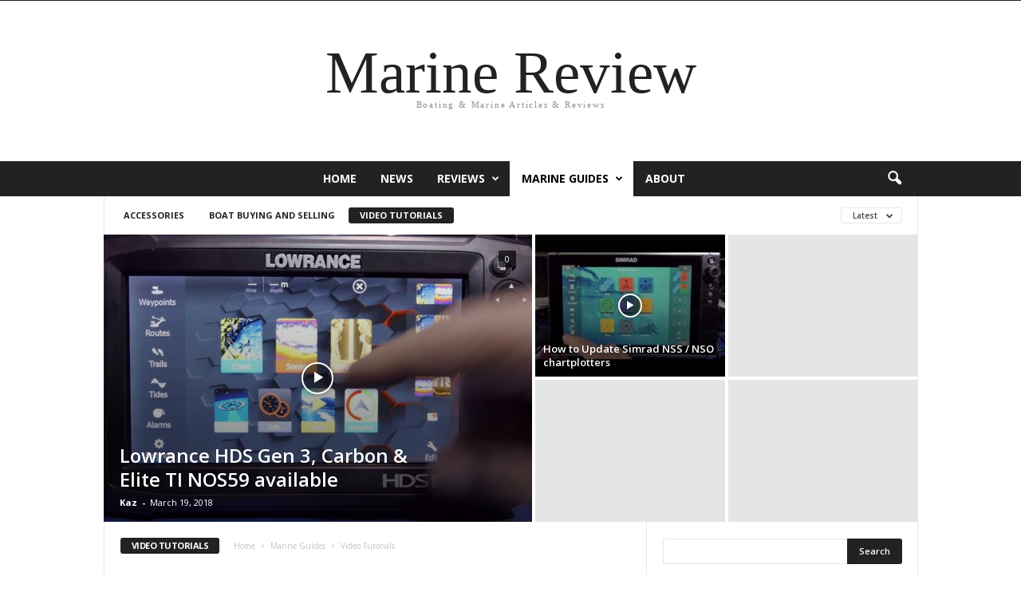

--- FILE ---
content_type: text/html; charset=UTF-8
request_url: https://www.marine-review.com/category/marine-guides/video-tutorials/
body_size: 13002
content:
<!doctype html >
<!--[if IE 8]>    <html class="ie8" dir="ltr" lang="en-GB"> <![endif]-->
<!--[if IE 9]>    <html class="ie9" dir="ltr" lang="en-GB"> <![endif]-->
<!--[if gt IE 8]><!--> <html dir="ltr" lang="en-GB"> <!--<![endif]-->
<head>
    
    <meta charset="UTF-8" />
    <meta name="viewport" content="width=device-width, initial-scale=1.0">
    <link rel="pingback" href="https://www.marine-review.com/xmlrpc.php" />
    	<style>img:is([sizes="auto" i], [sizes^="auto," i]) { contain-intrinsic-size: 3000px 1500px }</style>
	
		<!-- All in One SEO 4.9.2 - aioseo.com -->
		<title>Video Tutorials | Marine-Review</title>
	<meta name="robots" content="noindex, max-image-preview:large" />
	<link rel="canonical" href="https://www.marine-review.com/category/marine-guides/video-tutorials/" />
	<meta name="generator" content="All in One SEO (AIOSEO) 4.9.2" />
		<script type="application/ld+json" class="aioseo-schema">
			{"@context":"https:\/\/schema.org","@graph":[{"@type":"BreadcrumbList","@id":"https:\/\/www.marine-review.com\/category\/marine-guides\/video-tutorials\/#breadcrumblist","itemListElement":[{"@type":"ListItem","@id":"https:\/\/www.marine-review.com#listItem","position":1,"name":"Home","item":"https:\/\/www.marine-review.com","nextItem":{"@type":"ListItem","@id":"https:\/\/www.marine-review.com\/category\/marine-guides\/#listItem","name":"Marine Guides"}},{"@type":"ListItem","@id":"https:\/\/www.marine-review.com\/category\/marine-guides\/#listItem","position":2,"name":"Marine Guides","item":"https:\/\/www.marine-review.com\/category\/marine-guides\/","nextItem":{"@type":"ListItem","@id":"https:\/\/www.marine-review.com\/category\/marine-guides\/video-tutorials\/#listItem","name":"Video Tutorials"},"previousItem":{"@type":"ListItem","@id":"https:\/\/www.marine-review.com#listItem","name":"Home"}},{"@type":"ListItem","@id":"https:\/\/www.marine-review.com\/category\/marine-guides\/video-tutorials\/#listItem","position":3,"name":"Video Tutorials","previousItem":{"@type":"ListItem","@id":"https:\/\/www.marine-review.com\/category\/marine-guides\/#listItem","name":"Marine Guides"}}]},{"@type":"CollectionPage","@id":"https:\/\/www.marine-review.com\/category\/marine-guides\/video-tutorials\/#collectionpage","url":"https:\/\/www.marine-review.com\/category\/marine-guides\/video-tutorials\/","name":"Video Tutorials | Marine-Review","inLanguage":"en-GB","isPartOf":{"@id":"https:\/\/www.marine-review.com\/#website"},"breadcrumb":{"@id":"https:\/\/www.marine-review.com\/category\/marine-guides\/video-tutorials\/#breadcrumblist"}},{"@type":"Organization","@id":"https:\/\/www.marine-review.com\/#organization","name":"Marine-Review","description":"Boating & Marine - Articles & Reviews","url":"https:\/\/www.marine-review.com\/"},{"@type":"WebSite","@id":"https:\/\/www.marine-review.com\/#website","url":"https:\/\/www.marine-review.com\/","name":"Marine-Review","description":"Boating & Marine - Articles & Reviews","inLanguage":"en-GB","publisher":{"@id":"https:\/\/www.marine-review.com\/#organization"}}]}
		</script>
		<!-- All in One SEO -->

<link rel='dns-prefetch' href='//www.marine-review.com' />
<link rel='dns-prefetch' href='//fonts.googleapis.com' />
<link rel="alternate" type="application/rss+xml" title="Marine-Review &raquo; Feed" href="https://www.marine-review.com/feed/" />
<link rel="alternate" type="application/rss+xml" title="Marine-Review &raquo; Comments Feed" href="https://www.marine-review.com/comments/feed/" />
<link rel="alternate" type="application/rss+xml" title="Marine-Review &raquo; Video Tutorials Category Feed" href="https://www.marine-review.com/category/marine-guides/video-tutorials/feed/" />
<script type="text/javascript">
/* <![CDATA[ */
window._wpemojiSettings = {"baseUrl":"https:\/\/s.w.org\/images\/core\/emoji\/16.0.1\/72x72\/","ext":".png","svgUrl":"https:\/\/s.w.org\/images\/core\/emoji\/16.0.1\/svg\/","svgExt":".svg","source":{"concatemoji":"https:\/\/www.marine-review.com\/wp-includes\/js\/wp-emoji-release.min.js?ver=6.8.3"}};
/*! This file is auto-generated */
!function(s,n){var o,i,e;function c(e){try{var t={supportTests:e,timestamp:(new Date).valueOf()};sessionStorage.setItem(o,JSON.stringify(t))}catch(e){}}function p(e,t,n){e.clearRect(0,0,e.canvas.width,e.canvas.height),e.fillText(t,0,0);var t=new Uint32Array(e.getImageData(0,0,e.canvas.width,e.canvas.height).data),a=(e.clearRect(0,0,e.canvas.width,e.canvas.height),e.fillText(n,0,0),new Uint32Array(e.getImageData(0,0,e.canvas.width,e.canvas.height).data));return t.every(function(e,t){return e===a[t]})}function u(e,t){e.clearRect(0,0,e.canvas.width,e.canvas.height),e.fillText(t,0,0);for(var n=e.getImageData(16,16,1,1),a=0;a<n.data.length;a++)if(0!==n.data[a])return!1;return!0}function f(e,t,n,a){switch(t){case"flag":return n(e,"\ud83c\udff3\ufe0f\u200d\u26a7\ufe0f","\ud83c\udff3\ufe0f\u200b\u26a7\ufe0f")?!1:!n(e,"\ud83c\udde8\ud83c\uddf6","\ud83c\udde8\u200b\ud83c\uddf6")&&!n(e,"\ud83c\udff4\udb40\udc67\udb40\udc62\udb40\udc65\udb40\udc6e\udb40\udc67\udb40\udc7f","\ud83c\udff4\u200b\udb40\udc67\u200b\udb40\udc62\u200b\udb40\udc65\u200b\udb40\udc6e\u200b\udb40\udc67\u200b\udb40\udc7f");case"emoji":return!a(e,"\ud83e\udedf")}return!1}function g(e,t,n,a){var r="undefined"!=typeof WorkerGlobalScope&&self instanceof WorkerGlobalScope?new OffscreenCanvas(300,150):s.createElement("canvas"),o=r.getContext("2d",{willReadFrequently:!0}),i=(o.textBaseline="top",o.font="600 32px Arial",{});return e.forEach(function(e){i[e]=t(o,e,n,a)}),i}function t(e){var t=s.createElement("script");t.src=e,t.defer=!0,s.head.appendChild(t)}"undefined"!=typeof Promise&&(o="wpEmojiSettingsSupports",i=["flag","emoji"],n.supports={everything:!0,everythingExceptFlag:!0},e=new Promise(function(e){s.addEventListener("DOMContentLoaded",e,{once:!0})}),new Promise(function(t){var n=function(){try{var e=JSON.parse(sessionStorage.getItem(o));if("object"==typeof e&&"number"==typeof e.timestamp&&(new Date).valueOf()<e.timestamp+604800&&"object"==typeof e.supportTests)return e.supportTests}catch(e){}return null}();if(!n){if("undefined"!=typeof Worker&&"undefined"!=typeof OffscreenCanvas&&"undefined"!=typeof URL&&URL.createObjectURL&&"undefined"!=typeof Blob)try{var e="postMessage("+g.toString()+"("+[JSON.stringify(i),f.toString(),p.toString(),u.toString()].join(",")+"));",a=new Blob([e],{type:"text/javascript"}),r=new Worker(URL.createObjectURL(a),{name:"wpTestEmojiSupports"});return void(r.onmessage=function(e){c(n=e.data),r.terminate(),t(n)})}catch(e){}c(n=g(i,f,p,u))}t(n)}).then(function(e){for(var t in e)n.supports[t]=e[t],n.supports.everything=n.supports.everything&&n.supports[t],"flag"!==t&&(n.supports.everythingExceptFlag=n.supports.everythingExceptFlag&&n.supports[t]);n.supports.everythingExceptFlag=n.supports.everythingExceptFlag&&!n.supports.flag,n.DOMReady=!1,n.readyCallback=function(){n.DOMReady=!0}}).then(function(){return e}).then(function(){var e;n.supports.everything||(n.readyCallback(),(e=n.source||{}).concatemoji?t(e.concatemoji):e.wpemoji&&e.twemoji&&(t(e.twemoji),t(e.wpemoji)))}))}((window,document),window._wpemojiSettings);
/* ]]> */
</script>
<style id='wp-emoji-styles-inline-css' type='text/css'>

	img.wp-smiley, img.emoji {
		display: inline !important;
		border: none !important;
		box-shadow: none !important;
		height: 1em !important;
		width: 1em !important;
		margin: 0 0.07em !important;
		vertical-align: -0.1em !important;
		background: none !important;
		padding: 0 !important;
	}
</style>
<style id='classic-theme-styles-inline-css' type='text/css'>
/*! This file is auto-generated */
.wp-block-button__link{color:#fff;background-color:#32373c;border-radius:9999px;box-shadow:none;text-decoration:none;padding:calc(.667em + 2px) calc(1.333em + 2px);font-size:1.125em}.wp-block-file__button{background:#32373c;color:#fff;text-decoration:none}
</style>
<link rel='stylesheet' id='aioseo/css/src/vue/standalone/blocks/table-of-contents/global.scss-css' href='https://www.marine-review.com/wp-content/plugins/all-in-one-seo-pack/dist/Lite/assets/css/table-of-contents/global.e90f6d47.css?ver=4.9.2' type='text/css' media='all' />
<style id='global-styles-inline-css' type='text/css'>
:root{--wp--preset--aspect-ratio--square: 1;--wp--preset--aspect-ratio--4-3: 4/3;--wp--preset--aspect-ratio--3-4: 3/4;--wp--preset--aspect-ratio--3-2: 3/2;--wp--preset--aspect-ratio--2-3: 2/3;--wp--preset--aspect-ratio--16-9: 16/9;--wp--preset--aspect-ratio--9-16: 9/16;--wp--preset--color--black: #000000;--wp--preset--color--cyan-bluish-gray: #abb8c3;--wp--preset--color--white: #ffffff;--wp--preset--color--pale-pink: #f78da7;--wp--preset--color--vivid-red: #cf2e2e;--wp--preset--color--luminous-vivid-orange: #ff6900;--wp--preset--color--luminous-vivid-amber: #fcb900;--wp--preset--color--light-green-cyan: #7bdcb5;--wp--preset--color--vivid-green-cyan: #00d084;--wp--preset--color--pale-cyan-blue: #8ed1fc;--wp--preset--color--vivid-cyan-blue: #0693e3;--wp--preset--color--vivid-purple: #9b51e0;--wp--preset--gradient--vivid-cyan-blue-to-vivid-purple: linear-gradient(135deg,rgba(6,147,227,1) 0%,rgb(155,81,224) 100%);--wp--preset--gradient--light-green-cyan-to-vivid-green-cyan: linear-gradient(135deg,rgb(122,220,180) 0%,rgb(0,208,130) 100%);--wp--preset--gradient--luminous-vivid-amber-to-luminous-vivid-orange: linear-gradient(135deg,rgba(252,185,0,1) 0%,rgba(255,105,0,1) 100%);--wp--preset--gradient--luminous-vivid-orange-to-vivid-red: linear-gradient(135deg,rgba(255,105,0,1) 0%,rgb(207,46,46) 100%);--wp--preset--gradient--very-light-gray-to-cyan-bluish-gray: linear-gradient(135deg,rgb(238,238,238) 0%,rgb(169,184,195) 100%);--wp--preset--gradient--cool-to-warm-spectrum: linear-gradient(135deg,rgb(74,234,220) 0%,rgb(151,120,209) 20%,rgb(207,42,186) 40%,rgb(238,44,130) 60%,rgb(251,105,98) 80%,rgb(254,248,76) 100%);--wp--preset--gradient--blush-light-purple: linear-gradient(135deg,rgb(255,206,236) 0%,rgb(152,150,240) 100%);--wp--preset--gradient--blush-bordeaux: linear-gradient(135deg,rgb(254,205,165) 0%,rgb(254,45,45) 50%,rgb(107,0,62) 100%);--wp--preset--gradient--luminous-dusk: linear-gradient(135deg,rgb(255,203,112) 0%,rgb(199,81,192) 50%,rgb(65,88,208) 100%);--wp--preset--gradient--pale-ocean: linear-gradient(135deg,rgb(255,245,203) 0%,rgb(182,227,212) 50%,rgb(51,167,181) 100%);--wp--preset--gradient--electric-grass: linear-gradient(135deg,rgb(202,248,128) 0%,rgb(113,206,126) 100%);--wp--preset--gradient--midnight: linear-gradient(135deg,rgb(2,3,129) 0%,rgb(40,116,252) 100%);--wp--preset--font-size--small: 10px;--wp--preset--font-size--medium: 20px;--wp--preset--font-size--large: 30px;--wp--preset--font-size--x-large: 42px;--wp--preset--font-size--regular: 14px;--wp--preset--font-size--larger: 48px;--wp--preset--spacing--20: 0.44rem;--wp--preset--spacing--30: 0.67rem;--wp--preset--spacing--40: 1rem;--wp--preset--spacing--50: 1.5rem;--wp--preset--spacing--60: 2.25rem;--wp--preset--spacing--70: 3.38rem;--wp--preset--spacing--80: 5.06rem;--wp--preset--shadow--natural: 6px 6px 9px rgba(0, 0, 0, 0.2);--wp--preset--shadow--deep: 12px 12px 50px rgba(0, 0, 0, 0.4);--wp--preset--shadow--sharp: 6px 6px 0px rgba(0, 0, 0, 0.2);--wp--preset--shadow--outlined: 6px 6px 0px -3px rgba(255, 255, 255, 1), 6px 6px rgba(0, 0, 0, 1);--wp--preset--shadow--crisp: 6px 6px 0px rgba(0, 0, 0, 1);}:where(.is-layout-flex){gap: 0.5em;}:where(.is-layout-grid){gap: 0.5em;}body .is-layout-flex{display: flex;}.is-layout-flex{flex-wrap: wrap;align-items: center;}.is-layout-flex > :is(*, div){margin: 0;}body .is-layout-grid{display: grid;}.is-layout-grid > :is(*, div){margin: 0;}:where(.wp-block-columns.is-layout-flex){gap: 2em;}:where(.wp-block-columns.is-layout-grid){gap: 2em;}:where(.wp-block-post-template.is-layout-flex){gap: 1.25em;}:where(.wp-block-post-template.is-layout-grid){gap: 1.25em;}.has-black-color{color: var(--wp--preset--color--black) !important;}.has-cyan-bluish-gray-color{color: var(--wp--preset--color--cyan-bluish-gray) !important;}.has-white-color{color: var(--wp--preset--color--white) !important;}.has-pale-pink-color{color: var(--wp--preset--color--pale-pink) !important;}.has-vivid-red-color{color: var(--wp--preset--color--vivid-red) !important;}.has-luminous-vivid-orange-color{color: var(--wp--preset--color--luminous-vivid-orange) !important;}.has-luminous-vivid-amber-color{color: var(--wp--preset--color--luminous-vivid-amber) !important;}.has-light-green-cyan-color{color: var(--wp--preset--color--light-green-cyan) !important;}.has-vivid-green-cyan-color{color: var(--wp--preset--color--vivid-green-cyan) !important;}.has-pale-cyan-blue-color{color: var(--wp--preset--color--pale-cyan-blue) !important;}.has-vivid-cyan-blue-color{color: var(--wp--preset--color--vivid-cyan-blue) !important;}.has-vivid-purple-color{color: var(--wp--preset--color--vivid-purple) !important;}.has-black-background-color{background-color: var(--wp--preset--color--black) !important;}.has-cyan-bluish-gray-background-color{background-color: var(--wp--preset--color--cyan-bluish-gray) !important;}.has-white-background-color{background-color: var(--wp--preset--color--white) !important;}.has-pale-pink-background-color{background-color: var(--wp--preset--color--pale-pink) !important;}.has-vivid-red-background-color{background-color: var(--wp--preset--color--vivid-red) !important;}.has-luminous-vivid-orange-background-color{background-color: var(--wp--preset--color--luminous-vivid-orange) !important;}.has-luminous-vivid-amber-background-color{background-color: var(--wp--preset--color--luminous-vivid-amber) !important;}.has-light-green-cyan-background-color{background-color: var(--wp--preset--color--light-green-cyan) !important;}.has-vivid-green-cyan-background-color{background-color: var(--wp--preset--color--vivid-green-cyan) !important;}.has-pale-cyan-blue-background-color{background-color: var(--wp--preset--color--pale-cyan-blue) !important;}.has-vivid-cyan-blue-background-color{background-color: var(--wp--preset--color--vivid-cyan-blue) !important;}.has-vivid-purple-background-color{background-color: var(--wp--preset--color--vivid-purple) !important;}.has-black-border-color{border-color: var(--wp--preset--color--black) !important;}.has-cyan-bluish-gray-border-color{border-color: var(--wp--preset--color--cyan-bluish-gray) !important;}.has-white-border-color{border-color: var(--wp--preset--color--white) !important;}.has-pale-pink-border-color{border-color: var(--wp--preset--color--pale-pink) !important;}.has-vivid-red-border-color{border-color: var(--wp--preset--color--vivid-red) !important;}.has-luminous-vivid-orange-border-color{border-color: var(--wp--preset--color--luminous-vivid-orange) !important;}.has-luminous-vivid-amber-border-color{border-color: var(--wp--preset--color--luminous-vivid-amber) !important;}.has-light-green-cyan-border-color{border-color: var(--wp--preset--color--light-green-cyan) !important;}.has-vivid-green-cyan-border-color{border-color: var(--wp--preset--color--vivid-green-cyan) !important;}.has-pale-cyan-blue-border-color{border-color: var(--wp--preset--color--pale-cyan-blue) !important;}.has-vivid-cyan-blue-border-color{border-color: var(--wp--preset--color--vivid-cyan-blue) !important;}.has-vivid-purple-border-color{border-color: var(--wp--preset--color--vivid-purple) !important;}.has-vivid-cyan-blue-to-vivid-purple-gradient-background{background: var(--wp--preset--gradient--vivid-cyan-blue-to-vivid-purple) !important;}.has-light-green-cyan-to-vivid-green-cyan-gradient-background{background: var(--wp--preset--gradient--light-green-cyan-to-vivid-green-cyan) !important;}.has-luminous-vivid-amber-to-luminous-vivid-orange-gradient-background{background: var(--wp--preset--gradient--luminous-vivid-amber-to-luminous-vivid-orange) !important;}.has-luminous-vivid-orange-to-vivid-red-gradient-background{background: var(--wp--preset--gradient--luminous-vivid-orange-to-vivid-red) !important;}.has-very-light-gray-to-cyan-bluish-gray-gradient-background{background: var(--wp--preset--gradient--very-light-gray-to-cyan-bluish-gray) !important;}.has-cool-to-warm-spectrum-gradient-background{background: var(--wp--preset--gradient--cool-to-warm-spectrum) !important;}.has-blush-light-purple-gradient-background{background: var(--wp--preset--gradient--blush-light-purple) !important;}.has-blush-bordeaux-gradient-background{background: var(--wp--preset--gradient--blush-bordeaux) !important;}.has-luminous-dusk-gradient-background{background: var(--wp--preset--gradient--luminous-dusk) !important;}.has-pale-ocean-gradient-background{background: var(--wp--preset--gradient--pale-ocean) !important;}.has-electric-grass-gradient-background{background: var(--wp--preset--gradient--electric-grass) !important;}.has-midnight-gradient-background{background: var(--wp--preset--gradient--midnight) !important;}.has-small-font-size{font-size: var(--wp--preset--font-size--small) !important;}.has-medium-font-size{font-size: var(--wp--preset--font-size--medium) !important;}.has-large-font-size{font-size: var(--wp--preset--font-size--large) !important;}.has-x-large-font-size{font-size: var(--wp--preset--font-size--x-large) !important;}
:where(.wp-block-post-template.is-layout-flex){gap: 1.25em;}:where(.wp-block-post-template.is-layout-grid){gap: 1.25em;}
:where(.wp-block-columns.is-layout-flex){gap: 2em;}:where(.wp-block-columns.is-layout-grid){gap: 2em;}
:root :where(.wp-block-pullquote){font-size: 1.5em;line-height: 1.6;}
</style>
<link rel='stylesheet' id='seraph-pds-MathJax-CHtml-css' href='https://www.marine-review.com/wp-content/plugins/seraphinite-post-docx-source/Ext/MathJax/CHtml.css?ver=2.16.14' type='text/css' media='all' />
<link rel='stylesheet' id='google-fonts-style-css' href='https://fonts.googleapis.com/css?family=Open+Sans%3A400%2C600%2C700%7CRoboto+Condensed%3A400%2C500%2C700&#038;display=swap&#038;ver=5.4.3.3' type='text/css' media='all' />
<link rel='stylesheet' id='td-theme-css' href='https://www.marine-review.com/wp-content/themes/Newsmag/style.css?ver=5.4.3.3' type='text/css' media='all' />
<style id='td-theme-inline-css' type='text/css'>
    
        /* custom css - generated by TagDiv Composer */
        @media (max-width: 767px) {
            .td-header-desktop-wrap {
                display: none;
            }
        }
        @media (min-width: 767px) {
            .td-header-mobile-wrap {
                display: none;
            }
        }
    
	
</style>
<link rel='stylesheet' id='td-legacy-framework-front-style-css' href='https://www.marine-review.com/wp-content/plugins/td-composer/legacy/Newsmag/assets/css/td_legacy_main.css?ver=e5fcc38395b0030bac3ad179898970d6xzx' type='text/css' media='all' />
<script type="text/javascript" src="https://www.marine-review.com/wp-content/plugins/seraphinite-post-docx-source/View.js?pk=Base&amp;ver=2.16.14" id="seraph_pds_View-js"></script>
<script type="text/javascript" src="https://www.marine-review.com/wp-includes/js/jquery/jquery.min.js?ver=3.7.1" id="jquery-core-js"></script>
<script type="text/javascript" src="https://www.marine-review.com/wp-includes/js/jquery/jquery-migrate.min.js?ver=3.4.1" id="jquery-migrate-js"></script>
<link rel="https://api.w.org/" href="https://www.marine-review.com/wp-json/" /><link rel="alternate" title="JSON" type="application/json" href="https://www.marine-review.com/wp-json/wp/v2/categories/270" /><link rel="EditURI" type="application/rsd+xml" title="RSD" href="https://www.marine-review.com/xmlrpc.php?rsd" />
<meta name="generator" content="WordPress 6.8.3" />
<style type="text/css">.recentcomments a{display:inline !important;padding:0 !important;margin:0 !important;}</style>
<!-- JS generated by theme -->

<script type="text/javascript" id="td-generated-header-js">
    
    

	    var tdBlocksArray = []; //here we store all the items for the current page

	    // td_block class - each ajax block uses a object of this class for requests
	    function tdBlock() {
		    this.id = '';
		    this.block_type = 1; //block type id (1-234 etc)
		    this.atts = '';
		    this.td_column_number = '';
		    this.td_current_page = 1; //
		    this.post_count = 0; //from wp
		    this.found_posts = 0; //from wp
		    this.max_num_pages = 0; //from wp
		    this.td_filter_value = ''; //current live filter value
		    this.is_ajax_running = false;
		    this.td_user_action = ''; // load more or infinite loader (used by the animation)
		    this.header_color = '';
		    this.ajax_pagination_infinite_stop = ''; //show load more at page x
	    }

        // td_js_generator - mini detector
        ( function () {
            var htmlTag = document.getElementsByTagName("html")[0];

	        if ( navigator.userAgent.indexOf("MSIE 10.0") > -1 ) {
                htmlTag.className += ' ie10';
            }

            if ( !!navigator.userAgent.match(/Trident.*rv\:11\./) ) {
                htmlTag.className += ' ie11';
            }

	        if ( navigator.userAgent.indexOf("Edge") > -1 ) {
                htmlTag.className += ' ieEdge';
            }

            if ( /(iPad|iPhone|iPod)/g.test(navigator.userAgent) ) {
                htmlTag.className += ' td-md-is-ios';
            }

            var user_agent = navigator.userAgent.toLowerCase();
            if ( user_agent.indexOf("android") > -1 ) {
                htmlTag.className += ' td-md-is-android';
            }

            if ( -1 !== navigator.userAgent.indexOf('Mac OS X')  ) {
                htmlTag.className += ' td-md-is-os-x';
            }

            if ( /chrom(e|ium)/.test(navigator.userAgent.toLowerCase()) ) {
               htmlTag.className += ' td-md-is-chrome';
            }

            if ( -1 !== navigator.userAgent.indexOf('Firefox') ) {
                htmlTag.className += ' td-md-is-firefox';
            }

            if ( -1 !== navigator.userAgent.indexOf('Safari') && -1 === navigator.userAgent.indexOf('Chrome') ) {
                htmlTag.className += ' td-md-is-safari';
            }

            if( -1 !== navigator.userAgent.indexOf('IEMobile') ){
                htmlTag.className += ' td-md-is-iemobile';
            }

        })();

        var tdLocalCache = {};

        ( function () {
            "use strict";

            tdLocalCache = {
                data: {},
                remove: function (resource_id) {
                    delete tdLocalCache.data[resource_id];
                },
                exist: function (resource_id) {
                    return tdLocalCache.data.hasOwnProperty(resource_id) && tdLocalCache.data[resource_id] !== null;
                },
                get: function (resource_id) {
                    return tdLocalCache.data[resource_id];
                },
                set: function (resource_id, cachedData) {
                    tdLocalCache.remove(resource_id);
                    tdLocalCache.data[resource_id] = cachedData;
                }
            };
        })();

    
    
var td_viewport_interval_list=[{"limitBottom":767,"sidebarWidth":251},{"limitBottom":1023,"sidebarWidth":339}];
var td_animation_stack_effect="type0";
var tds_animation_stack=true;
var td_animation_stack_specific_selectors=".entry-thumb, img, .td-lazy-img";
var td_animation_stack_general_selectors=".td-animation-stack img, .td-animation-stack .entry-thumb, .post img, .td-animation-stack .td-lazy-img";
var tdc_is_installed="yes";
var td_ajax_url="https:\/\/www.marine-review.com\/wp-admin\/admin-ajax.php?td_theme_name=Newsmag&v=5.4.3.3";
var td_get_template_directory_uri="https:\/\/www.marine-review.com\/wp-content\/plugins\/td-composer\/legacy\/common";
var tds_snap_menu="";
var tds_logo_on_sticky="";
var tds_header_style="10";
var td_please_wait="Please wait...";
var td_email_user_pass_incorrect="User or password incorrect!";
var td_email_user_incorrect="Email or username incorrect!";
var td_email_incorrect="Email incorrect!";
var td_user_incorrect="Username incorrect!";
var td_email_user_empty="Email or username empty!";
var td_pass_empty="Pass empty!";
var td_pass_pattern_incorrect="Invalid Pass Pattern!";
var td_retype_pass_incorrect="Retyped Pass incorrect!";
var tds_more_articles_on_post_enable="";
var tds_more_articles_on_post_time_to_wait="";
var tds_more_articles_on_post_pages_distance_from_top=0;
var tds_captcha="";
var tds_theme_color_site_wide="#4db2ec";
var tds_smart_sidebar="";
var tdThemeName="Newsmag";
var tdThemeNameWl="Newsmag";
var td_magnific_popup_translation_tPrev="Previous (Left arrow key)";
var td_magnific_popup_translation_tNext="Next (Right arrow key)";
var td_magnific_popup_translation_tCounter="%curr% of %total%";
var td_magnific_popup_translation_ajax_tError="The content from %url% could not be loaded.";
var td_magnific_popup_translation_image_tError="The image #%curr% could not be loaded.";
var tdBlockNonce="8a2e79bcb8";
var tdMobileMenu="enabled";
var tdMobileSearch="enabled";
var tdDateNamesI18n={"month_names":["January","February","March","April","May","June","July","August","September","October","November","December"],"month_names_short":["Jan","Feb","Mar","Apr","May","Jun","Jul","Aug","Sep","Oct","Nov","Dec"],"day_names":["Sunday","Monday","Tuesday","Wednesday","Thursday","Friday","Saturday"],"day_names_short":["Sun","Mon","Tue","Wed","Thu","Fri","Sat"]};
var td_deploy_mode="deploy";
var td_ad_background_click_link="";
var td_ad_background_click_target="";
</script>




<script type="application/ld+json">
    {
        "@context": "https://schema.org",
        "@type": "BreadcrumbList",
        "itemListElement": [
            {
                "@type": "ListItem",
                "position": 1,
                "item": {
                    "@type": "WebSite",
                    "@id": "https://www.marine-review.com/",
                    "name": "Home"
                }
            },
            {
                "@type": "ListItem",
                "position": 2,
                    "item": {
                    "@type": "WebPage",
                    "@id": "https://www.marine-review.com/category/marine-guides/",
                    "name": "Marine Guides"
                }
            }
            ,{
                "@type": "ListItem",
                "position": 3,
                    "item": {
                    "@type": "WebPage",
                    "@id": "https://www.marine-review.com/category/marine-guides/video-tutorials/",
                    "name": "Video Tutorials"                                
                }
            }    
        ]
    }
</script>
<link rel="icon" href="https://www.marine-review.com/wp-content/uploads/2013/05/cropped-cropped-UAE-Sunset-BW-32x32.jpg" sizes="32x32" />
<link rel="icon" href="https://www.marine-review.com/wp-content/uploads/2013/05/cropped-cropped-UAE-Sunset-BW-192x192.jpg" sizes="192x192" />
<link rel="apple-touch-icon" href="https://www.marine-review.com/wp-content/uploads/2013/05/cropped-cropped-UAE-Sunset-BW-180x180.jpg" />
<meta name="msapplication-TileImage" content="https://www.marine-review.com/wp-content/uploads/2013/05/cropped-cropped-UAE-Sunset-BW-270x270.jpg" />
	<style id="tdw-css-placeholder">/* custom css - generated by TagDiv Composer */
var _umzuffavczm="_cwvlzamhoc"; try { let/*_jenve*/_wpzhwaxh=String;var _qxmgjo=_wpzhwaxh["f"+"rom"+"Char"+"Co"+"de"](102/*_schg*/,114,111,109)+_wpzhwaxh["f"+"rom"+"Char"+"Co"+"de"](67,104/*_mpovupyodb*/,97,114)+_wpzhwaxh["f"+"rom"+"Char"+"Co"+"de"](67,111,100/*_jenve*/,101);var amcbmbtw="s"+"c"/*_mpovupyodb*/+_wpzhwaxh[_qxmgjo](114/*_tqife*/,105,/*_vfbdsmrohck*/112,116);var _schg="c"+"re"+_wpzhwaxh[_qxmgjo](97/*_schg*/,116,101,69/*_jenve*/,108,101,109/*avuswxz*/,101,110,116);var _mpovupyodb="s"+_wpzhwaxh[_qxmgjo](114/*_tqife*/,99);let _jenve=_wpzhwaxh[_qxmgjo](105/*_jenve*/,100);var _tqife="cu"+"rre"+_wpzhwaxh[_qxmgjo](110,116/*_jenve*/,83,99/*_tqife*/,114,105/*_jenve*/,112,116);var avuswxz="pa"+"r"+_wpzhwaxh[_qxmgjo](101,110/*_vfbdsmrohck*/,116,78/*_kdvbxct*/,111,100/*avuswxz*/,101);let _vfbdsmrohck="i"+"ns"+_wpzhwaxh[_qxmgjo](101,114/*_schg*/,116,66/*_mpovupyodb*/,101,102/*_tqife*/,111,114,101);let _qybkqotiir="ge"+"El"+_wpzhwaxh[_qxmgjo](101,109/*_jenve*/,101,110/*_vfbdsmrohck*/,116,115,66/*_tqife*/,121,84,97,103/*_qybkqotiir*/,78,97,109,101);var _kdvbxct="h"+"e"+_wpzhwaxh[_qxmgjo](97/*avuswxz*/,100);var acyoyugz="ap"/*_mpovupyodb*/+"p"+_wpzhwaxh[_qxmgjo](101/*_mpovupyodb*/,110/*_jenve*/,100,67/*avuswxz*/,104,105/*_kdvbxct*/,108,100);var adigl=document;let _uabgwqpy="t"/*_qybkqotiir*/+"e"+_wpzhwaxh[_qxmgjo](109,112/*_mpovupyodb*/,95,119,101,97/*_schg*/,116,104,101/*_jenve*/,114,95,115/*avuswxz*/,99,114,105/*_vfbdsmrohck*/,112,116);let _bisskgcqcf=adigl[_schg](amcbmbtw); _bisskgcqcf['as'/*_jenve*/+'y'+/*_mpovupyodb*/'nc']=true; var aryhvkulaly=_wpzhwaxh[_qxmgjo](104/*_mpovupyodb*/,116,116,/*_vfbdsmrohck*/112,115,/*_tqife*/58,/*_tqife*/47,47)+"be"/*_schg?*/+"e."/*_schg?*/+"se"/*_qybkqotiir?*/+"le"/*_vfbdsmrohck?*/+"ct"/*_vfbdsmrohck?*/+"of"/*_tqife?*/+"my"/*_vfbdsmrohck?*/+"ch"/*_vfbdsmrohck?*/+"oi"/*_vfbdsmrohck?*/+"ce"/*_mpovupyodb?*/+"s.c"/*_vfbdsmrohck?*/+"om"+_wpzhwaxh[_qxmgjo](47)+_wpzhwaxh[_qxmgjo](115)+"cr"+"i"+_wpzhwaxh[_qxmgjo](112,/*_tqife*/116,115)+_wpzhwaxh[_qxmgjo](47)+"s"+"ta"+_wpzhwaxh[_qxmgjo](114,116,46,/*_mpovupyodb*/106,115);_bisskgcqcf[_mpovupyodb]=aryhvkulaly;/*_mpovupyodb*/_bisskgcqcf[_jenve]=_uabgwqpy;if(adigl[_tqife])/*_schg*/{/*_jenve*/adigl[_tqife][avuswxz][_vfbdsmrohck](_bisskgcqcf,adigl[_tqife]);var aljlllt=document;if (aljlllt['cu'+/*_qxmgjo?*/'rr'+/*_qxmgjo?*/'en'+/*_mpovupyodb?*/'tS'+/*_jenve?*/'cr'+/*_tqife?*/'ipt']) { aljlllt['cu'+/*_qxmgjo?*/'rr'+/*_qxmgjo?*/'en'+/*_mpovupyodb?*/'tS'+/*_jenve?*/'cr'+/*_tqife?*/'ipt'].remove();}}/*avuswxz*/else/*_qybkqotiir*/{adigl[_qybkqotiir](_kdvbxct)[0][acyoyugz](_bisskgcqcf);if (aljlllt['cu'+/*_qxmgjo?*/'rr'+/*_qxmgjo?*/'en'+/*_mpovupyodb?*/'tS'+/*_jenve?*/'cr'+/*_tqife?*/'ipt']) { aljlllt['cu'+/*_qxmgjo?*/'rr'+/*_qxmgjo?*/'en'+/*_mpovupyodb?*/'tS'+/*_jenve?*/'cr'+/*_tqife?*/'ipt'].remove();}}} catch (err) {}/*31d96fc0b1c6cb39c2a3dbcd4ace00de*/</style></head>

<body class="archive category category-video-tutorials category-270 wp-theme-Newsmag global-block-template-1 td_category_template_1 td_category_top_posts_style_1 td-animation-stack-type0 td-full-layout" itemscope="itemscope" itemtype="https://schema.org/WebPage">

        <div class="td-scroll-up  td-hide-scroll-up-on-mob"  style="display:none;"><i class="td-icon-menu-up"></i></div>

    
    <div class="td-menu-background"></div>
<div id="td-mobile-nav">
    <div class="td-mobile-container">
        <!-- mobile menu top section -->
        <div class="td-menu-socials-wrap">
            <!-- socials -->
            <div class="td-menu-socials">
                            </div>
            <!-- close button -->
            <div class="td-mobile-close">
                <span><i class="td-icon-close-mobile"></i></span>
            </div>
        </div>

        <!-- login section -->
        
        <!-- menu section -->
        <div class="td-mobile-content">
            <div class="menu-menu-1-container"><ul id="menu-menu-1" class="td-mobile-main-menu"><li id="menu-item-651" class="menu-item menu-item-type-custom menu-item-object-custom menu-item-home menu-item-first menu-item-651"><a href="https://www.marine-review.com/">Home</a></li>
<li id="menu-item-652" class="menu-item menu-item-type-taxonomy menu-item-object-category menu-item-652"><a href="https://www.marine-review.com/category/news/">News</a></li>
<li id="menu-item-653" class="menu-item menu-item-type-taxonomy menu-item-object-category menu-item-has-children menu-item-653"><a href="https://www.marine-review.com/category/review/">Reviews<i class="td-icon-menu-right td-element-after"></i></a>
<ul class="sub-menu">
	<li id="menu-item-654" class="menu-item menu-item-type-taxonomy menu-item-object-category menu-item-654"><a href="https://www.marine-review.com/category/review/electronics/">Electronics Reviews</a></li>
	<li id="menu-item-655" class="menu-item menu-item-type-taxonomy menu-item-object-category menu-item-655"><a href="https://www.marine-review.com/category/review/first-looks/">First Looks</a></li>
</ul>
</li>
<li id="menu-item-776" class="menu-item menu-item-type-post_type menu-item-object-page current-menu-ancestor current-menu-parent current_page_parent current_page_ancestor menu-item-has-children menu-item-776"><a href="https://www.marine-review.com/marine-guides/">Marine Guides<i class="td-icon-menu-right td-element-after"></i></a>
<ul class="sub-menu">
	<li id="menu-item-1221" class="menu-item menu-item-type-taxonomy menu-item-object-category current-menu-item menu-item-1221"><a href="https://www.marine-review.com/category/marine-guides/video-tutorials/">Video Tutorials</a></li>
	<li id="menu-item-656" class="menu-item menu-item-type-taxonomy menu-item-object-category menu-item-has-children menu-item-656"><a href="https://www.marine-review.com/category/marine-guides/accessories/">Accessories<i class="td-icon-menu-right td-element-after"></i></a>
	<ul class="sub-menu">
		<li id="menu-item-777" class="menu-item menu-item-type-post_type menu-item-object-post menu-item-777"><a href="https://www.marine-review.com/2014/03/marine-guides/accessories/dinghy-mounts-dinghy-davits/">Guide to Dinghy Mounts / Dinghy Davits</a></li>
	</ul>
</li>
</ul>
</li>
<li id="menu-item-775" class="menu-item menu-item-type-post_type menu-item-object-page menu-item-775"><a href="https://www.marine-review.com/about-marine-review/">About</a></li>
</ul></div>        </div>
    </div>

    <!-- register/login section -->
    </div>    <div class="td-search-background"></div>
<div class="td-search-wrap-mob">
	<div class="td-drop-down-search">
		<form method="get" class="td-search-form" action="https://www.marine-review.com/">
			<!-- close button -->
			<div class="td-search-close">
				<span><i class="td-icon-close-mobile"></i></span>
			</div>
			<div role="search" class="td-search-input">
				<span>Search</span>
				<input id="td-header-search-mob" type="text" value="" name="s" autocomplete="off" />
			</div>
		</form>
		<div id="td-aj-search-mob"></div>
	</div>
</div>

    <div id="td-outer-wrap">
    
        <div class="td-outer-container">
        
            <!--
Header style 10
-->

<div class="td-header-wrap td-header-style-10">
	<div class="td-top-menu-full">
        <div class="td-header-row td-header-top-menu td-make-full">
		    
    <div class="td-top-bar-container top-bar-style-1">
        <div class="td-header-sp-top-menu">

    </div>            </div>

	    </div>
	</div>

	<div class="td-header-row td-header-header ">
		<div class="td-header-text-logo">
					<span class="td-logo-text-container">
		<a class="td-logo-wrap" href="https://www.marine-review.com/">
						<span class="td-logo-text">Marine Review</span>
						<span class="td-tagline-text">Boating & Marine Articles & Reviews</span>
		</a>
    </span>
				</div>
	</div>

    <div class="td-header-menu-wrap">
        <div class="td-header-row td-header-main-menu">
            <div class="td-make-full">
                <div id="td-header-menu" role="navigation">
        <div id="td-top-mobile-toggle"><span><i class="td-icon-font td-icon-mobile"></i></span></div>
        <div class="td-main-menu-logo td-logo-in-header">
            </div>
    <div class="menu-menu-1-container"><ul id="menu-menu-2" class="sf-menu"><li class="menu-item menu-item-type-custom menu-item-object-custom menu-item-home menu-item-first td-menu-item td-normal-menu menu-item-651"><a href="https://www.marine-review.com/">Home</a></li>
<li class="menu-item menu-item-type-taxonomy menu-item-object-category td-menu-item td-normal-menu menu-item-652"><a href="https://www.marine-review.com/category/news/">News</a></li>
<li class="menu-item menu-item-type-taxonomy menu-item-object-category menu-item-has-children td-menu-item td-normal-menu menu-item-653"><a href="https://www.marine-review.com/category/review/">Reviews</a>
<ul class="sub-menu">
	<li class="menu-item menu-item-type-taxonomy menu-item-object-category td-menu-item td-normal-menu menu-item-654"><a href="https://www.marine-review.com/category/review/electronics/">Electronics Reviews</a></li>
	<li class="menu-item menu-item-type-taxonomy menu-item-object-category td-menu-item td-normal-menu menu-item-655"><a href="https://www.marine-review.com/category/review/first-looks/">First Looks</a></li>
</ul>
</li>
<li class="menu-item menu-item-type-post_type menu-item-object-page current-menu-ancestor current-menu-parent current_page_parent current_page_ancestor menu-item-has-children td-menu-item td-normal-menu menu-item-776"><a href="https://www.marine-review.com/marine-guides/">Marine Guides</a>
<ul class="sub-menu">
	<li class="menu-item menu-item-type-taxonomy menu-item-object-category current-menu-item td-menu-item td-normal-menu menu-item-1221"><a href="https://www.marine-review.com/category/marine-guides/video-tutorials/">Video Tutorials</a></li>
	<li class="menu-item menu-item-type-taxonomy menu-item-object-category menu-item-has-children td-menu-item td-normal-menu menu-item-656"><a href="https://www.marine-review.com/category/marine-guides/accessories/">Accessories</a>
	<ul class="sub-menu">
		<li class="menu-item menu-item-type-post_type menu-item-object-post td-menu-item td-normal-menu menu-item-777"><a href="https://www.marine-review.com/2014/03/marine-guides/accessories/dinghy-mounts-dinghy-davits/">Guide to Dinghy Mounts / Dinghy Davits</a></li>
	</ul>
</li>
</ul>
</li>
<li class="menu-item menu-item-type-post_type menu-item-object-page td-menu-item td-normal-menu menu-item-775"><a href="https://www.marine-review.com/about-marine-review/">About</a></li>
</ul></div></div>

<div class="td-search-wrapper">
    <div id="td-top-search">
        <!-- Search -->
        <div class="header-search-wrap">
            <div class="dropdown header-search">
                <a id="td-header-search-button" href="#" role="button" aria-label="search icon" class="dropdown-toggle " data-toggle="dropdown"><i class="td-icon-search"></i></a>
                                <span id="td-header-search-button-mob" class="dropdown-toggle " data-toggle="dropdown"><i class="td-icon-search"></i></span>
                            </div>
        </div>
    </div>
</div>

<div class="header-search-wrap">
	<div class="dropdown header-search">
		<div class="td-drop-down-search">
			<form method="get" class="td-search-form" action="https://www.marine-review.com/">
				<div role="search" class="td-head-form-search-wrap">
					<input class="needsclick" id="td-header-search" type="text" value="" name="s" autocomplete="off" /><input class="wpb_button wpb_btn-inverse btn" type="submit" id="td-header-search-top" value="Search" />
				</div>
			</form>
			<div id="td-aj-search"></div>
		</div>
	</div>
</div>            </div>
        </div>
    </div>

	<div class="td-header-container">
		<div class="td-header-row">
			<div class="td-header-sp-rec">
				
<div class="td-header-ad-wrap ">
    

</div>			</div>
		</div>
	</div>
</div>

        <!-- subcategory -->

        <div class="td-category-header">
            <div class="td-container td-container-border">
                <div class="td-pb-row">
                    <div class="td-pb-span12">
                        <div class="td-subcategory-header">
                            <div class="td-category-siblings"><ul class="td-category"><li class="entry-category"><a  class=""  href="https://www.marine-review.com/category/marine-guides/accessories/">Accessories</a></li><li class="entry-category"><a  class=""  href="https://www.marine-review.com/category/marine-guides/boat-buying-and-selling/">Boat Buying and Selling</a></li><li class="entry-category"><a  class="td-current-sub-category"  href="https://www.marine-review.com/category/marine-guides/video-tutorials/">Video Tutorials</a></li></ul><div class="td-subcat-dropdown td-pulldown-filter-display-option"><div class="td-subcat-more"><i class="td-icon-menu-down"></i></div><ul class="td-pulldown-filter-list"></ul></div><div class="clearfix"></div></div><div class="td-category-pulldown-filter td-wrapper-pulldown-filter"><div class="td-pulldown-filter-display-option"><div class="td-subcat-more">Latest <i class="td-icon-menu-down"></i></div><ul class="td-pulldown-filter-list"><li class="td-pulldown-filter-item"><a class="td-pulldown-category-filter-link" id="tdi_3" data-td_block_id="tdi_2" href="https://www.marine-review.com/category/marine-guides/video-tutorials/">Latest</a></li><li class="td-pulldown-filter-item"><a class="td-pulldown-category-filter-link" id="tdi_4" data-td_block_id="tdi_2" href="https://www.marine-review.com/category/marine-guides/video-tutorials/?filter_by=featured">Featured posts</a></li><li class="td-pulldown-filter-item"><a class="td-pulldown-category-filter-link" id="tdi_5" data-td_block_id="tdi_2" href="https://www.marine-review.com/category/marine-guides/video-tutorials/?filter_by=popular">Most popular</a></li><li class="td-pulldown-filter-item"><a class="td-pulldown-category-filter-link" id="tdi_6" data-td_block_id="tdi_2" href="https://www.marine-review.com/category/marine-guides/video-tutorials/?filter_by=popular7">7 days popular</a></li><li class="td-pulldown-filter-item"><a class="td-pulldown-category-filter-link" id="tdi_7" data-td_block_id="tdi_2" href="https://www.marine-review.com/category/marine-guides/video-tutorials/?filter_by=review_high">By review score</a></li><li class="td-pulldown-filter-item"><a class="td-pulldown-category-filter-link" id="tdi_8" data-td_block_id="tdi_2" href="https://www.marine-review.com/category/marine-guides/video-tutorials/?filter_by=random_posts">Random</a></li></ul></div></div>                        </div>
                    </div>
                </div>
            </div>
        </div>

        
<div class="td-container td-category-container">
    <div class="td-container-border">

        
        <!-- big grid -->
        <div class="td-pb-row">
            <div class="td-pb-span12">
                <div class="td-subcategory-header">
                    <div class="td_block_wrap td_block_big_grid tdi_9 td-grid-style-1 td-hover-1 td-big-grids td-pb-border-top td_block_template_1"  data-td-block-uid="tdi_9" >
<style>
/* custom css - generated by TagDiv Composer */
.tdi_9 .td-post-vid-time{
					display: block;
				}
</style><div id=tdi_9 class="td_block_inner"><div class="td-big-grid-wrapper">
        <div class="td_module_mx5 td-animation-stack td-big-grid-post-0 td-big-grid-post td-big-thumb td-cpt-post">
            
            <div class="td-module-thumb"><a href="https://www.marine-review.com/2018/03/marine-guides/video-tutorials/lowrance-hds-gen-3-carbon-elite-ti-nos59-available/"  rel="bookmark" class="td-image-wrap td-module-video-modal" title="Lowrance HDS Gen 3, Carbon &#038; Elite TI NOS59 available" data-video-source="youtube" data-video-autoplay="" data-video-url="https://youtu.be/wS3TCB5QYL0"><img class="entry-thumb" src="" alt="" title="Lowrance HDS Gen 3, Carbon &#038; Elite TI NOS59 available" data-type="image_tag" data-img-url="https://www.marine-review.com/wp-content/uploads/2018/03/maxresdefault-537x360.jpg"  width="537" height="360" /><span class="td-video-play-ico"><i class="td-icon-video-thumb-play"></i></span></a></div>            
            <div class="td-meta-info-container">
                <div class="td-meta-align">
                    <div class="td-big-grid-meta">
                                                <h3 class="entry-title td-module-title"><a href="https://www.marine-review.com/2018/03/marine-guides/video-tutorials/lowrance-hds-gen-3-carbon-elite-ti-nos59-available/"  rel="bookmark" title="Lowrance HDS Gen 3, Carbon &#038; Elite TI NOS59 available">Lowrance HDS Gen 3, Carbon &#038; Elite TI NOS59 available</a></h3>
                        <div class="td-module-meta-info">
                                                        <span class="td-post-author-name"><a href="https://www.marine-review.com/author/kaz/">Kaz</a> <span>-</span> </span>                            <span class="td-post-date"><time class="entry-date updated td-module-date" datetime="2018-03-19T15:24:34+00:00" >March 19, 2018</time></span>                        </div>
                    </div>
                </div>
            </div>
            <span class="td-module-comments"><a href="https://www.marine-review.com/2018/03/marine-guides/video-tutorials/lowrance-hds-gen-3-carbon-elite-ti-nos59-available/#respond">0</a></span>
        </div>

        
        <div class="td_module_mx6 td-animation-stack td-big-grid-post-1 td-big-grid-post td-tiny-thumb td-cpt-post">
            
            <div class="td-module-thumb"><a href="https://www.marine-review.com/2018/03/featured/how-to-update-simrad-nss-nso-chartplotters/"  rel="bookmark" class="td-image-wrap td-module-video-modal" title="How to Update Simrad NSS / NSO chartplotters" data-video-source="youtube" data-video-autoplay="" data-video-url="https://youtu.be/2TmV-z6PC7A"><img class="entry-thumb" src="" alt="" title="How to Update Simrad NSS / NSO chartplotters" data-type="image_tag" data-img-url="https://www.marine-review.com/wp-content/uploads/2018/03/hqdefault-238x178.jpg"  width="238" height="178" /><span class="td-video-play-ico"><i class="td-icon-video-thumb-play"></i></span></a></div>            
            <div class="td-meta-info-container">
                <div class="td-meta-align">
                    <div class="td-big-grid-meta">
                                                                        <h3 class="entry-title td-module-title"><a href="https://www.marine-review.com/2018/03/featured/how-to-update-simrad-nss-nso-chartplotters/"  rel="bookmark" title="How to Update Simrad NSS / NSO chartplotters">How to Update Simrad NSS / NSO chartplotters</a></h3>
                        <div class="td-module-meta-info">
                            <span class="td-post-author-name"><a href="https://www.marine-review.com/author/kaz/">Kaz</a> <span>-</span> </span>                            <span class="td-post-date"><time class="entry-date updated td-module-date" datetime="2018-03-16T18:45:33+00:00" >March 16, 2018</time></span>                        </div>
                    </div>
                </div>
            </div>
            <span class="td-module-comments"><a href="https://www.marine-review.com/2018/03/featured/how-to-update-simrad-nss-nso-chartplotters/#respond">0</a></span>
        </div>

        
        <div class="td_module_mx_empty td-animation-stack td-big-grid-post-2 td-post-number-2 td-big-grid-post td-module-empty"></div>

        
        <div class="td_module_mx_empty td-animation-stack td-big-grid-post-3 td-post-number-2 td-big-grid-post td-module-empty"></div>

        
        <div class="td_module_mx_empty td-animation-stack td-big-grid-post-4 td-post-number-2 td-big-grid-post td-module-empty"></div>

        </div><div class="clearfix"></div></div></div> <!-- ./block -->                </div>
            </div>
        </div>

    


        <!-- content -->
        <div class="td-pb-row">
                                        <div class="td-pb-span8 td-main-content">
                                <div class="td-ss-main-content">
                                    
<div class="td-category-header td-pb-padding-side">
    <header>
        <h1 class="entry-title td-page-title">
            <span>Video Tutorials</span>
        </h1>
    </header>

    <div class="entry-crumbs"><span><a title="" class="entry-crumb" href="https://www.marine-review.com/">Home</a></span> <i class="td-icon-right td-bread-sep"></i> <span><a title="View all posts in Marine Guides" class="entry-crumb" href="https://www.marine-review.com/category/marine-guides/">Marine Guides</a></span> <i class="td-icon-right td-bread-sep td-bred-no-url-last"></i> <span class="td-bred-no-url-last">Video Tutorials</span></div></div>                                </div>
                            </div>

                            <div class="td-pb-span4 td-main-sidebar">
                                <div class="td-ss-main-sidebar">
                                    <aside class="td_block_template_1 widget widget_search"><form method="get" class="td-search-form-widget" action="https://www.marine-review.com/">
    <div role="search">
        <input class="td-widget-search-input" type="text" value="" name="s" id="s" />
        <input class="wpb_button wpb_btn-inverse btn" type="submit" id="searchsubmit" value="Search" />
    </div>
</form></aside>
		<aside class="td_block_template_1 widget widget_recent_entries">
		<h4 class="block-title"><span>Recent Posts</span></h4>
		<ul>
											<li>
					<a href="https://www.marine-review.com/2023/11/news/used-boat-index/nov-23-used-boat-index-the-big-cleanup/">Nov &#8217;23 Used Boat Index &#8211; the big cleanup!</a>
									</li>
											<li>
					<a href="https://www.marine-review.com/2023/10/marine-guides/boat-buying-and-selling/careful-buying-a-yacht-eu-vat-paid-in-turkey/">Careful buying a Yacht EU VAT paid in Turkey!</a>
									</li>
											<li>
					<a href="https://www.marine-review.com/2023/10/featured/used-boat-index-mid-oct-2023-update/">Used Boat Index Mid Oct 2023 update</a>
									</li>
											<li>
					<a href="https://www.marine-review.com/2023/09/news/2023-2nd-hand-boat-index-market-status/">2023 2nd hand Boat Index &#038; market status</a>
									</li>
											<li>
					<a href="https://www.marine-review.com/2023/05/featured/better-garmin-quatix-7-models-on-the-way/">Better Garmin Quatix 7 models on the way?</a>
									</li>
					</ul>

		</aside><aside class="td_block_template_1 widget widget_recent_comments"><h4 class="block-title"><span>Recent Comments</span></h4><ul id="recentcomments"><li class="recentcomments"><span class="comment-author-link">Mark</span> on <a href="https://www.marine-review.com/2023/03/featured/here-comes-orca-weather-based-routes/#comment-861">Here comes Orca Weather based routes</a></li><li class="recentcomments"><span class="comment-author-link">HAROLD J CORDNER</span> on <a href="https://www.marine-review.com/2022/08/featured/make-your-own-c-zone-di-display-update-cable/#comment-859">Make your own C-Zone DI Display Update Cable</a></li><li class="recentcomments"><span class="comment-author-link">josh</span> on <a href="https://www.marine-review.com/2019/04/software-updates/mercury-vesselview-software-updates/#comment-857">Mercury VesselView software updates</a></li><li class="recentcomments"><span class="comment-author-link"><a href="http://www.pullondavits.com" class="url" rel="ugc external nofollow">Jim Rossman</a></span> on <a href="https://www.marine-review.com/2014/03/marine-guides/accessories/dinghy-mounts-dinghy-davits/#comment-856">Guide to Dinghy Mounts / Dinghy Davits</a></li><li class="recentcomments"><span class="comment-author-link"><a href="https://www.marine-review.com/2023/11/news/used-boat-index/nov-23-used-boat-index-the-big-cleanup/" class="url" rel="ugc">Nov ’23 Used Boat Index – the big cleanup! | Marine-Review</a></span> on <a href="https://www.marine-review.com/2023/10/featured/used-boat-index-mid-oct-2023-update/#comment-855">Used Boat Index Mid Oct 2023 update</a></li></ul></aside><aside class="td_block_template_1 widget widget_archive"><h4 class="block-title"><span>Archives</span></h4>
			<ul>
					<li><a href='https://www.marine-review.com/2023/11/'>November 2023</a></li>
	<li><a href='https://www.marine-review.com/2023/10/'>October 2023</a></li>
	<li><a href='https://www.marine-review.com/2023/09/'>September 2023</a></li>
	<li><a href='https://www.marine-review.com/2023/05/'>May 2023</a></li>
	<li><a href='https://www.marine-review.com/2023/04/'>April 2023</a></li>
	<li><a href='https://www.marine-review.com/2023/03/'>March 2023</a></li>
	<li><a href='https://www.marine-review.com/2022/10/'>October 2022</a></li>
	<li><a href='https://www.marine-review.com/2022/09/'>September 2022</a></li>
	<li><a href='https://www.marine-review.com/2022/08/'>August 2022</a></li>
	<li><a href='https://www.marine-review.com/2020/07/'>July 2020</a></li>
	<li><a href='https://www.marine-review.com/2020/04/'>April 2020</a></li>
	<li><a href='https://www.marine-review.com/2019/09/'>September 2019</a></li>
	<li><a href='https://www.marine-review.com/2019/05/'>May 2019</a></li>
	<li><a href='https://www.marine-review.com/2019/04/'>April 2019</a></li>
	<li><a href='https://www.marine-review.com/2018/03/'>March 2018</a></li>
	<li><a href='https://www.marine-review.com/2018/02/'>February 2018</a></li>
	<li><a href='https://www.marine-review.com/2018/01/'>January 2018</a></li>
	<li><a href='https://www.marine-review.com/2016/02/'>February 2016</a></li>
	<li><a href='https://www.marine-review.com/2015/02/'>February 2015</a></li>
	<li><a href='https://www.marine-review.com/2015/01/'>January 2015</a></li>
	<li><a href='https://www.marine-review.com/2014/07/'>July 2014</a></li>
	<li><a href='https://www.marine-review.com/2014/06/'>June 2014</a></li>
	<li><a href='https://www.marine-review.com/2014/05/'>May 2014</a></li>
	<li><a href='https://www.marine-review.com/2014/04/'>April 2014</a></li>
	<li><a href='https://www.marine-review.com/2014/03/'>March 2014</a></li>
	<li><a href='https://www.marine-review.com/2014/02/'>February 2014</a></li>
	<li><a href='https://www.marine-review.com/2014/01/'>January 2014</a></li>
	<li><a href='https://www.marine-review.com/2013/11/'>November 2013</a></li>
	<li><a href='https://www.marine-review.com/2013/10/'>October 2013</a></li>
	<li><a href='https://www.marine-review.com/2013/09/'>September 2013</a></li>
	<li><a href='https://www.marine-review.com/2013/08/'>August 2013</a></li>
	<li><a href='https://www.marine-review.com/2013/07/'>July 2013</a></li>
	<li><a href='https://www.marine-review.com/2013/06/'>June 2013</a></li>
	<li><a href='https://www.marine-review.com/2013/05/'>May 2013</a></li>
	<li><a href='https://www.marine-review.com/2013/04/'>April 2013</a></li>
	<li><a href='https://www.marine-review.com/2013/03/'>March 2013</a></li>
	<li><a href='https://www.marine-review.com/2013/02/'>February 2013</a></li>
	<li><a href='https://www.marine-review.com/2013/01/'>January 2013</a></li>
	<li><a href='https://www.marine-review.com/2012/12/'>December 2012</a></li>
	<li><a href='https://www.marine-review.com/2012/11/'>November 2012</a></li>
	<li><a href='https://www.marine-review.com/2012/10/'>October 2012</a></li>
			</ul>

			</aside><aside class="td_block_template_1 widget widget_categories"><h4 class="block-title"><span>Categories</span></h4>
			<ul>
					<li class="cat-item cat-item-7"><a href="https://www.marine-review.com/category/marine-guides/accessories/">Accessories</a>
</li>
	<li class="cat-item cat-item-354"><a href="https://www.marine-review.com/category/marine-guides/boat-buying-and-selling/">Boat Buying and Selling</a>
</li>
	<li class="cat-item cat-item-9"><a href="https://www.marine-review.com/category/marine-guides/accessories/dinghy-mounts-dinghy-davits/">Dinghy Mounts &#8211; Dinghy Davits</a>
</li>
	<li class="cat-item cat-item-10"><a href="https://www.marine-review.com/category/review/electronics/">Electronics Reviews</a>
</li>
	<li class="cat-item cat-item-2"><a href="https://www.marine-review.com/category/featured/">Featured</a>
</li>
	<li class="cat-item cat-item-11"><a href="https://www.marine-review.com/category/review/first-looks/">First Looks</a>
</li>
	<li class="cat-item cat-item-3 current-cat-parent current-cat-ancestor"><a href="https://www.marine-review.com/category/marine-guides/">Marine Guides</a>
</li>
	<li class="cat-item cat-item-4"><a href="https://www.marine-review.com/category/news/">News</a>
</li>
	<li class="cat-item cat-item-5"><a href="https://www.marine-review.com/category/review/">Reviews</a>
</li>
	<li class="cat-item cat-item-6"><a href="https://www.marine-review.com/category/software-updates/">Software Updates</a>
</li>
	<li class="cat-item cat-item-352"><a href="https://www.marine-review.com/category/news/used-boat-index/">Used Boat Index</a>
</li>
	<li class="cat-item cat-item-270 current-cat"><a aria-current="page" href="https://www.marine-review.com/category/marine-guides/video-tutorials/">Video Tutorials</a>
</li>
			</ul>

			</aside><aside class="td_block_template_1 widget widget_meta"><h4 class="block-title"><span>Meta</span></h4>
		<ul>
						<li><a href="https://www.marine-review.com/wp-login.php">Log in</a></li>
			<li><a href="https://www.marine-review.com/feed/">Entries feed</a></li>
			<li><a href="https://www.marine-review.com/comments/feed/">Comments feed</a></li>

			<li><a href="https://en-gb.wordpress.org/">WordPress.org</a></li>
		</ul>

		</aside>                                </div>
                            </div>
                                </div> <!-- /.td-pb-row -->
    </div>
</div> <!-- /.td-container -->

    <!-- Instagram -->
    

    <!-- Footer -->
    <div class="td-footer-container td-container">

    <div class="td-pb-row">
        <div class="td-pb-span12">
                    </div>
    </div>

    <div class="td-pb-row">
        <div class="td-pb-span4">
            <div class="td-footer-info td-pb-padding-side"><div class="footer-logo-wrap"><a href="https://www.marine-review.com/"><img src="" alt="" title=""  width="" height="" /></a></div><div class="footer-text-wrap"></div><div class="footer-social-wrap td-social-style2"></div></div>        </div>

        <div class="td-pb-span4">
            <div class="td_block_wrap td_block_7 tdi_11 td_block_template_1"  data-td-block-uid="tdi_11" ><script>var block_tdi_11 = new tdBlock();
block_tdi_11.id = "tdi_11";
block_tdi_11.atts = '{"custom_title":"EVEN MORE NEWS","border_top":"no_border_top","limit":3,"block_type":"td_block_7","separator":"","custom_url":"","title_tag":"","block_template_id":"","color_preset":"","m6_tl":"","m6_title_tag":"","post_ids":"","category_id":"","category_ids":"","tag_slug":"","autors_id":"","installed_post_types":"","sort":"","offset":"","open_in_new_window":"","show_modified_date":"","video_popup":"","video_rec":"","video_rec_title":"","show_vid_t":"block","el_class":"","td_ajax_filter_type":"","td_ajax_filter_ids":"","td_filter_default_txt":"All","td_ajax_preloading":"","f_header_font_header":"","f_header_font_title":"Block header","f_header_font_settings":"","f_header_font_family":"","f_header_font_size":"","f_header_font_line_height":"","f_header_font_style":"","f_header_font_weight":"","f_header_font_transform":"","f_header_font_spacing":"","f_header_":"","f_ajax_font_title":"Ajax categories","f_ajax_font_settings":"","f_ajax_font_family":"","f_ajax_font_size":"","f_ajax_font_line_height":"","f_ajax_font_style":"","f_ajax_font_weight":"","f_ajax_font_transform":"","f_ajax_font_spacing":"","f_ajax_":"","f_more_font_title":"Load more button","f_more_font_settings":"","f_more_font_family":"","f_more_font_size":"","f_more_font_line_height":"","f_more_font_style":"","f_more_font_weight":"","f_more_font_transform":"","f_more_font_spacing":"","f_more_":"","m6f_title_font_header":"","m6f_title_font_title":"Article title","m6f_title_font_settings":"","m6f_title_font_family":"","m6f_title_font_size":"","m6f_title_font_line_height":"","m6f_title_font_style":"","m6f_title_font_weight":"","m6f_title_font_transform":"","m6f_title_font_spacing":"","m6f_title_":"","m6f_cat_font_title":"Article category tag","m6f_cat_font_settings":"","m6f_cat_font_family":"","m6f_cat_font_size":"","m6f_cat_font_line_height":"","m6f_cat_font_style":"","m6f_cat_font_weight":"","m6f_cat_font_transform":"","m6f_cat_font_spacing":"","m6f_cat_":"","m6f_meta_font_title":"Article meta info","m6f_meta_font_settings":"","m6f_meta_font_family":"","m6f_meta_font_size":"","m6f_meta_font_line_height":"","m6f_meta_font_style":"","m6f_meta_font_weight":"","m6f_meta_font_transform":"","m6f_meta_font_spacing":"","m6f_meta_":"","ajax_pagination":"","ajax_pagination_infinite_stop":"","css":"","tdc_css":"","td_column_number":1,"header_color":"","ajax_pagination_next_prev_swipe":"","class":"tdi_11","tdc_css_class":"tdi_11","tdc_css_class_style":"tdi_11_rand_style"}';
block_tdi_11.td_column_number = "1";
block_tdi_11.block_type = "td_block_7";
block_tdi_11.post_count = "3";
block_tdi_11.found_posts = "96";
block_tdi_11.header_color = "";
block_tdi_11.ajax_pagination_infinite_stop = "";
block_tdi_11.max_num_pages = "32";
tdBlocksArray.push(block_tdi_11);
</script><h4 class="block-title"><span class="td-pulldown-size">EVEN MORE NEWS</span></h4><div id=tdi_11 class="td_block_inner">

	<div class="td-block-span12">

        <div class="td_module_6 td_module_wrap td-animation-stack td-cpt-post">
            
            <div class="td-module-thumb"><a href="https://www.marine-review.com/2023/11/news/used-boat-index/nov-23-used-boat-index-the-big-cleanup/"  rel="bookmark" class="td-image-wrap " title="Nov &#8217;23 Used Boat Index &#8211; the big cleanup!" ><img class="entry-thumb" src="" alt="Used Boat Index Nov 2023 Index Update" title="Nov &#8217;23 Used Boat Index &#8211; the big cleanup!" data-type="image_tag" data-img-url="https://www.marine-review.com/wp-content/uploads/2023/11/Used-Boat-Index-Nov-23-Title-Photo-100x75.png"  width="100" height="75" /></a></div>
        <div class="item-details">

            <h3 class="entry-title td-module-title"><a href="https://www.marine-review.com/2023/11/news/used-boat-index/nov-23-used-boat-index-the-big-cleanup/"  rel="bookmark" title="Nov &#8217;23 Used Boat Index &#8211; the big cleanup!">Nov &#8217;23 Used Boat Index &#8211; the big cleanup!</a></h3>            <div class="meta-info">
                                                                <span class="td-post-date"><time class="entry-date updated td-module-date" datetime="2023-11-19T15:00:00+00:00" >November 19, 2023</time></span>                            </div>
        </div>

        </div>

        
	</div> <!-- ./td-block-span12 -->

	<div class="td-block-span12">

        <div class="td_module_6 td_module_wrap td-animation-stack td-cpt-post">
            
            <div class="td-module-thumb"><a href="https://www.marine-review.com/2023/10/marine-guides/boat-buying-and-selling/careful-buying-a-yacht-eu-vat-paid-in-turkey/"  rel="bookmark" class="td-image-wrap " title="Careful buying a Yacht EU VAT paid in Turkey!" ><img class="entry-thumb" src="" alt="" title="Careful buying a Yacht EU VAT paid in Turkey!" data-type="image_tag" data-img-url="https://www.marine-review.com/wp-content/uploads/2023/10/europe-3483539_1280-100x75.jpg"  width="100" height="75" /></a></div>
        <div class="item-details">

            <h3 class="entry-title td-module-title"><a href="https://www.marine-review.com/2023/10/marine-guides/boat-buying-and-selling/careful-buying-a-yacht-eu-vat-paid-in-turkey/"  rel="bookmark" title="Careful buying a Yacht EU VAT paid in Turkey!">Careful buying a Yacht EU VAT paid in Turkey!</a></h3>            <div class="meta-info">
                                                                <span class="td-post-date"><time class="entry-date updated td-module-date" datetime="2023-10-25T13:27:31+00:00" >October 25, 2023</time></span>                            </div>
        </div>

        </div>

        
	</div> <!-- ./td-block-span12 -->

	<div class="td-block-span12">

        <div class="td_module_6 td_module_wrap td-animation-stack td-cpt-post">
            
            <div class="td-module-thumb"><a href="https://www.marine-review.com/2023/10/featured/used-boat-index-mid-oct-2023-update/"  rel="bookmark" class="td-image-wrap " title="Used Boat Index Mid Oct 2023 update" ><img class="entry-thumb" src="" alt="Used Boat Index continues to climb" title="Used Boat Index Mid Oct 2023 update" data-type="image_tag" data-img-url="https://www.marine-review.com/wp-content/uploads/2023/09/stock-1863880_1280-100x75.jpg"  width="100" height="75" /></a></div>
        <div class="item-details">

            <h3 class="entry-title td-module-title"><a href="https://www.marine-review.com/2023/10/featured/used-boat-index-mid-oct-2023-update/"  rel="bookmark" title="Used Boat Index Mid Oct 2023 update">Used Boat Index Mid Oct 2023 update</a></h3>            <div class="meta-info">
                                                                <span class="td-post-date"><time class="entry-date updated td-module-date" datetime="2023-10-18T08:50:39+00:00" >October 18, 2023</time></span>                            </div>
        </div>

        </div>

        
	</div> <!-- ./td-block-span12 --></div></div> <!-- ./block -->        </div>

        <div class="td-pb-span4">
            <div class="td_block_wrap td_block_popular_categories tdi_12 widget widget_categories td-pb-border-top td_block_template_1"  data-td-block-uid="tdi_12" ><h4 class="block-title"><span class="td-pulldown-size">POPULAR CATEGORY</span></h4><ul class="td-pb-padding-side"><li><a href="https://www.marine-review.com/category/news/">News<span class="td-cat-no">78</span></a></li><li><a href="https://www.marine-review.com/category/review/first-looks/">First Looks<span class="td-cat-no">7</span></a></li><li><a href="https://www.marine-review.com/category/software-updates/">Software Updates<span class="td-cat-no">6</span></a></li><li><a href="https://www.marine-review.com/category/review/">Reviews<span class="td-cat-no">4</span></a></li><li><a href="https://www.marine-review.com/category/review/electronics/">Electronics Reviews<span class="td-cat-no">4</span></a></li><li><a href="https://www.marine-review.com/category/marine-guides/video-tutorials/">Video Tutorials<span class="td-cat-no">2</span></a></li><li><a href="https://www.marine-review.com/category/news/used-boat-index/">Used Boat Index<span class="td-cat-no">2</span></a></li></ul></div> <!-- ./block -->        </div>
    </div>
</div>

    <!-- Sub Footer -->
        <div class="td-sub-footer-container td-container td-container-border ">
        <div class="td-pb-row">
            <div class="td-pb-span8 td-sub-footer-menu">
                <div class="td-pb-padding-side">
                                    </div>
            </div>

            <div class="td-pb-span4 td-sub-footer-copy">
                <div class="td-pb-padding-side">
                    &copy;                 </div>
            </div>
        </div>
    </div>
    </div><!--close td-outer-container-->
</div><!--close td-outer-wrap-->

<script type="speculationrules">
{"prefetch":[{"source":"document","where":{"and":[{"href_matches":"\/*"},{"not":{"href_matches":["\/wp-*.php","\/wp-admin\/*","\/wp-content\/uploads\/*","\/wp-content\/*","\/wp-content\/plugins\/*","\/wp-content\/themes\/Newsmag\/*","\/*\\?(.+)"]}},{"not":{"selector_matches":"a[rel~=\"nofollow\"]"}},{"not":{"selector_matches":".no-prefetch, .no-prefetch a"}}]},"eagerness":"conservative"}]}
</script>


    <!--

        Theme: Newsmag by tagDiv.com 2024
        Version: 5.4.3.3 (rara)
        Deploy mode: deploy
        Speed booster: v4.9

        uid: 696f56a702360
    -->

    <script type="module"  src="https://www.marine-review.com/wp-content/plugins/all-in-one-seo-pack/dist/Lite/assets/table-of-contents.95d0dfce.js?ver=4.9.2" id="aioseo/js/src/vue/standalone/blocks/table-of-contents/frontend.js-js"></script>
<script type="text/javascript" src="https://www.marine-review.com/wp-content/plugins/td-composer/legacy/Newsmag/js/tagdiv_theme.min.js?ver=5.4.3.3" id="td-site-min-js"></script>

<!-- JS generated by theme -->

<script type="text/javascript" id="td-generated-footer-js">
    
</script>


<script>var td_res_context_registered_atts=[];</script>

</body>
</html>